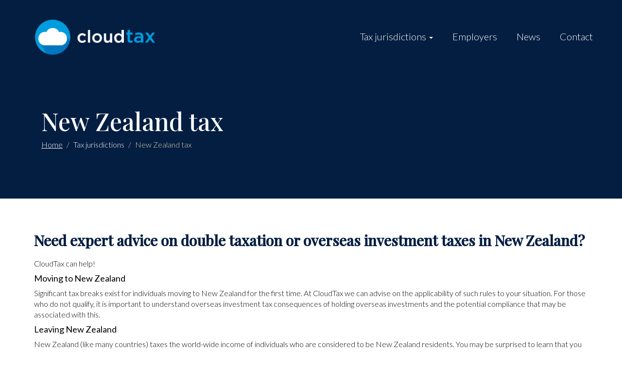

--- FILE ---
content_type: text/html; charset=utf-8
request_url: https://cloudtax.co.nz/new-zealand-tax
body_size: 5035
content:
<!DOCTYPE html>
<html lang="en" dir="ltr" prefix="og: http://ogp.me/ns# content: http://purl.org/rss/1.0/modules/content/ dc: http://purl.org/dc/terms/ foaf: http://xmlns.com/foaf/0.1/ rdfs: http://www.w3.org/2000/01/rdf-schema# sioc: http://rdfs.org/sioc/ns# sioct: http://rdfs.org/sioc/types# skos: http://www.w3.org/2004/02/skos/core# xsd: http://www.w3.org/2001/XMLSchema#">
<head>
  <link rel="profile" href="http://www.w3.org/1999/xhtml/vocab" />
  <meta name="viewport" content="width=device-width, initial-scale=1.0">
  <meta http-equiv="Content-Type" content="text/html; charset=utf-8" />
<link rel="shortcut icon" href="https://cloudtax.co.nz/sites/default/files/cloud_favicon.png" type="image/png" />
<meta name="description" content="Expatriate Tax Advisors: Cloudtax - providing expatriate tax advisory services for Wellington, Auckland, Christchurch and New Zealand. Learn More." />
<meta name="keywords" content="rental property tax; double taxation; overseas investment tax; nz non resident withholding tax nz" />
<meta name="generator" content="Drupal 7 (https://www.drupal.org)" />
<link rel="canonical" href="https://cloudtax.co.nz/new-zealand-tax" />
<link rel="shortlink" href="https://cloudtax.co.nz/node/9" />
<meta property="og:site_name" content="Cloud Tax" />
<meta property="og:type" content="article" />
<meta property="og:url" content="https://cloudtax.co.nz/new-zealand-tax" />
<meta property="og:title" content="New Zealand tax" />
<meta property="og:description" content="Need expert advice on double taxation or overseas investment taxes in New Zealand? CloudTax can help! Moving to New Zealand Significant tax breaks exist for individuals moving to New Zealand for the first time. At CloudTax we can advise on the applicability of such rules to your situation. For those who do not qualify, it is important to understand overseas investment tax consequences of holding overseas investments and the potential compliance that may be associated with this." />
<meta property="og:updated_time" content="2021-05-13T14:33:21+10:00" />
<meta property="article:published_time" content="2015-01-08T08:20:59+11:00" />
<meta property="article:modified_time" content="2021-05-13T14:33:21+10:00" />
<meta name="dcterms.title" content="New Zealand tax" />
<meta name="dcterms.creator" content="admin" />
<meta name="dcterms.description" content="Need expert advice on double taxation or overseas investment taxes in New Zealand? CloudTax can help! Moving to New Zealand Significant tax breaks exist for individuals moving to New Zealand for the first time. At CloudTax we can advise on the applicability of such rules to your situation. For those who do not qualify, it is important to understand overseas investment tax consequences of holding overseas investments and the potential compliance that may be associated with this." />
<meta name="dcterms.date" content="2015-01-08T08:20+11:00" />
<meta name="dcterms.type" content="Text" />
<meta name="dcterms.format" content="text/html" />
<meta name="dcterms.identifier" content="https://cloudtax.co.nz/new-zealand-tax" />
  <title>Taxes For Expats NZ, Expatriate Tax Advisor, Wellington</title>
  <style>
@import url("https://cloudtax.co.nz/modules/system/system.base.css?rpdl40");
</style>
<style>
@import url("https://cloudtax.co.nz/modules/field/theme/field.css?rpdl40");
@import url("https://cloudtax.co.nz/modules/node/node.css?rpdl40");
@import url("https://cloudtax.co.nz/sites/all/modules/views/css/views.css?rpdl40");
</style>
<style>
@import url("https://cloudtax.co.nz/sites/all/modules/ctools/css/ctools.css?rpdl40");
</style>
<link type="text/css" rel="stylesheet" href="https://cdn.jsdelivr.net/npm/bootstrap@3.4.1/dist/css/bootstrap.css" media="all" />
<link type="text/css" rel="stylesheet" href="https://cdn.jsdelivr.net/npm/@unicorn-fail/drupal-bootstrap-styles@0.0.2/dist/3.3.1/7.x-3.x/drupal-bootstrap.css" media="all" />
<style>
@import url("https://cloudtax.co.nz/sites/all/themes/cloud/css/style.css?rpdl40");
</style>
  <!-- HTML5 element support for IE6-8 -->
  <!--[if lt IE 9]>
    <script src="https://cdn.jsdelivr.net/html5shiv/3.7.3/html5shiv-printshiv.min.js"></script>
  <![endif]-->
  <script src="//ajax.googleapis.com/ajax/libs/jquery/1.10.2/jquery.min.js"></script>
<script>window.jQuery || document.write("<script src='/sites/all/modules/jquery_update/replace/jquery/1.10/jquery.min.js'>\x3C/script>")</script>
<script src="https://cloudtax.co.nz/misc/jquery-extend-3.4.0.js?v=1.10.2"></script>
<script src="https://cloudtax.co.nz/misc/jquery-html-prefilter-3.5.0-backport.js?v=1.10.2"></script>
<script src="https://cloudtax.co.nz/misc/jquery.once.js?v=1.2"></script>
<script src="https://cloudtax.co.nz/misc/drupal.js?rpdl40"></script>
<script src="https://cdn.jsdelivr.net/npm/bootstrap@3.4.1/dist/js/bootstrap.js"></script>
<script src="https://cloudtax.co.nz/sites/all/modules/google_analytics/googleanalytics.js?rpdl40"></script>
<script>(function(i,s,o,g,r,a,m){i["GoogleAnalyticsObject"]=r;i[r]=i[r]||function(){(i[r].q=i[r].q||[]).push(arguments)},i[r].l=1*new Date();a=s.createElement(o),m=s.getElementsByTagName(o)[0];a.async=1;a.src=g;m.parentNode.insertBefore(a,m)})(window,document,"script","https://www.google-analytics.com/analytics.js","ga");ga("create", "UA-58515827-1", {"cookieDomain":"auto"});ga("set", "anonymizeIp", true);ga("send", "pageview");</script>
<script>jQuery.extend(Drupal.settings, {"basePath":"\/","pathPrefix":"","ajaxPageState":{"theme":"cloud","theme_token":"HwQy7In1VSMH8HD-G2SRXN4QQIeSqnoQzqPoT_JkXOM","js":{"sites\/all\/themes\/bootstrap\/js\/bootstrap.js":1,"\/\/ajax.googleapis.com\/ajax\/libs\/jquery\/1.10.2\/jquery.min.js":1,"0":1,"misc\/jquery-extend-3.4.0.js":1,"misc\/jquery-html-prefilter-3.5.0-backport.js":1,"misc\/jquery.once.js":1,"misc\/drupal.js":1,"https:\/\/cdn.jsdelivr.net\/npm\/bootstrap@3.4.1\/dist\/js\/bootstrap.js":1,"sites\/all\/modules\/google_analytics\/googleanalytics.js":1,"1":1},"css":{"modules\/system\/system.base.css":1,"modules\/field\/theme\/field.css":1,"modules\/node\/node.css":1,"sites\/all\/modules\/views\/css\/views.css":1,"sites\/all\/modules\/ctools\/css\/ctools.css":1,"https:\/\/cdn.jsdelivr.net\/npm\/bootstrap@3.4.1\/dist\/css\/bootstrap.css":1,"https:\/\/cdn.jsdelivr.net\/npm\/@unicorn-fail\/drupal-bootstrap-styles@0.0.2\/dist\/3.3.1\/7.x-3.x\/drupal-bootstrap.css":1,"sites\/all\/themes\/cloud\/css\/style.css":1}},"googleanalytics":{"trackOutbound":1,"trackMailto":1,"trackDownload":1,"trackDownloadExtensions":"7z|aac|arc|arj|asf|asx|avi|bin|csv|doc(x|m)?|dot(x|m)?|exe|flv|gif|gz|gzip|hqx|jar|jpe?g|js|mp(2|3|4|e?g)|mov(ie)?|msi|msp|pdf|phps|png|ppt(x|m)?|pot(x|m)?|pps(x|m)?|ppam|sld(x|m)?|thmx|qtm?|ra(m|r)?|sea|sit|tar|tgz|torrent|txt|wav|wma|wmv|wpd|xls(x|m|b)?|xlt(x|m)|xlam|xml|z|zip"},"bootstrap":{"anchorsFix":1,"anchorsSmoothScrolling":1,"formHasError":1,"popoverEnabled":1,"popoverOptions":{"animation":1,"html":0,"placement":"right","selector":"","trigger":"click","triggerAutoclose":1,"title":"","content":"","delay":0,"container":"body"},"tooltipEnabled":1,"tooltipOptions":{"animation":1,"html":0,"placement":"auto left","selector":"","trigger":"hover focus","delay":0,"container":"body"}}});</script>
  
  <link rel="stylesheet" href="https://cdnjs.cloudflare.com/ajax/libs/animate.css/4.1.1/animate.min.css"  />
</head>
<body class="navbar-is-static-top html not-front not-logged-in no-sidebars page-node page-node- page-node-9 node-type-page">
  <div id="skip-link">
    <a href="#main-content" class="element-invisible element-focusable">Skip to main content</a>
  </div>
    <div class="header-wrapper">
<header id="navbar" role="banner" class="container">
  <div class="container">
  	<div class="row">
    <div class="navbar-header">
    	
      <a class="logo navbar-btn pull-left" href="/" title="Home">
        <img class="img-repsonsive" src="https://cloudtax.co.nz/sites/default/files/cloudtax_0.png" alt="Home" />
      </a>

      
      <!-- .btn-navbar is used as the toggle for collapsed navbar content -->
      <button type="button" class="navbar-toggle" data-toggle="collapse" data-target=".navbar-collapse">
        <span class="sr-only">Toggle navigation</span>
        <span class="icon-bar"></span>
        <span class="icon-bar"></span>
        <span class="icon-bar"></span>
      </button>
    </div>
          <div class="navbar-collapse collapse">
        <nav role="navigation ">
                      <ul class="menu nav navbar-nav"><li class="first expanded active-trail active dropdown"><span title="" class="active-trail dropdown-toggle nolink" data-toggle="dropdown" tabindex="0">Tax jurisdictions <span class="caret"></span></span><ul class="dropdown-menu"><li class="first leaf active-trail active"><a href="/new-zealand-tax" title="Expatriate Tax Advisors: Cloudtax- specialists in rental property tax, double taxation &amp; overseas investment tax in Wellington, Auckland, Christchurch &amp; NZ" class="active-trail active">NZ Tax</a></li>
<li class="leaf"><a href="/united-states-tax" title="Expatriate Tax Advisors: Cloudtax - specialising in NZ US tax, US expatriate taxes and US citizen living abroad tax in Wellington, Auckland &amp; New Zealand.">US Tax</a></li>
<li class="leaf"><a href="/united-kingdom-tax" title="Expatriate Tax Advisors: Cloudtax - specialising in UK tax returns, UK tax refunds, UK tax reclaims and transfering pensions from the UK to NZ.  Learn More">UK Tax</a></li>
<li class="leaf"><a href="/australia-tax" title="Expatriate Tax Advisors: Cloudtax - providing specialty services for Australia tax refunds, tax back, tax filing and tax returns in New Zealand. Learn More">AU Tax</a></li>
<li class="last leaf"><a href="/other-tax">Other tax jurisdictions</a></li>
</ul></li>
<li class="leaf"><a href="/employers">Employers</a></li>
<li class="leaf"><a href="/news">News</a></li>
<li class="last leaf"><a href="/contact">Contact</a></li>
</ul>                            </nav>
      </div>
        </div>
  </div>
</header>
<div class="hero">
	<div class="container">

			  <div class="region region-hero">
    <section id="block-views-page-title-hero-block" class="block block-views col-md-8 col-sm-12 wow animate__animated animate__fadeIn ">
<div class="content">
      
  <div class="view view-page-title-hero view-id-page_title_hero view-display-id-block view-dom-id-2375e4e70647044c0445511be4562ceb">
        
  
  
      <div class="view-content">
        <div class="views-row views-row-1 views-row-odd views-row-first views-row-last">
      
  <div class="views-field views-field-title">        <h1 class="field-content">New Zealand tax</h1>  </div>  </div>
    </div>
  
  
  
  
  
  
</div></div>
</section> <!-- /.block -->
  </div>
			
						<div class="col-md-12 col-sm-12 clearfix">
			<ol class="breadcrumb"><li><a href="/">Home</a></li>
<li><span title="" class="nolink" tabindex="0">Tax jurisdictions</span></li>
<li class="active">New Zealand tax</li>
</ol>			</div>
					</div>

</div> <!-- hero -->

</div> <!-- header-wrapper -->

<div class="main-container container">

  <header role="banner" id="page-header">
    
      </header> <!-- /#page-header -->

  <div class="row">

    
    <section class="col-sm-12">
            
      <a id="main-content"></a>
      
                        
      
                                
      
              <div class="region region-content">
    <section id="block-system-main" class="block block-system ">
<div class="content">
      
  <div  about="/new-zealand-tax" typeof="foaf:Document" class="ds-1col node node-page view-mode-full  clearfix">

  
  <div class="">
    <div class="field field-name-body field-type-text-with-summary field-label-hidden"><div class="field-items"><div class="field-item even" property="content:encoded"><h2>Need expert advice on double taxation or overseas investment taxes in New Zealand?</h2>
<p>CloudTax can help!</p>
<h4>Moving to New Zealand</h4>
<p>Significant tax breaks exist for individuals moving to New Zealand for the first time. At CloudTax we can advise on the applicability of such rules to your situation. For those who do not qualify, it is important to understand overseas investment tax consequences of holding overseas investments and the potential compliance that may be associated with this.</p>
<h4>Leaving New Zealand</h4>
<p>New Zealand (like many countries) taxes the world-wide income of individuals who are considered to be New Zealand residents. You may be surprised to learn that you may continue to be considered a NZ resident by the IRD even if you move overseas for an extended period of time. To understand how these rules may impact you, and whether it could lead to ‘double taxation’, please contact us.</p>
<h4>New Zealand-based individuals</h4>
<p>We provide year-round tax support and compliance assistance for NZ individuals who have overseas interests. We can also help you understand NZ rental property tax and NZ non resident withholding tax queries.</p>
<p>To see how we can help you, please <a href="/contact">contact us</a>. </p>
<p><img alt="" src="/sites/default/files/atainz_web.jpg" style="width: 161px; height: 80px; float: left; margin-top: 15px; margin-bottom: 15px;" /><br />
	 </p>
<p> </p>
<p> </p>
</div></div></div>  </div>

</div>

</div>
</section> <!-- /.block -->
  </div>
    </section>

    
  </div>
</div>

<div class="prefooter">
	<div class="container-fluid">
		<div class="row">
  </div>
  </div>
</div>

<footer class="footer">
	<div class="container">
		<div class="row">
    <div class="region region-footer">
    <section id="block-block-6" class="block block-block footer-about col-sm-6 ">
<div class="content">
        <h2 class="block-title">About </h2>
    
  <h4>Stuart Clouden (EA, AFSB, ATAINZ), Director</h4>
<p>Stuart has been providing tax advice to expatriates since 1994 - primarily within the 'big four' accountancy environment. Having spent 10 years providing UK and US expatriate tax advice for KPMG and Arthur Andersen when based in London, in 2004 he moved to New Zealand where he headed up the Wellington expatriate tax group for PWC.</p>
<p>He  has developed an extensive network of contacts around the globe, and is able to provide advice in relation to UK, NZ and US tax issues locally, as well as providing introductions to tax experts in other jurisdictions.</p>
</div>
</section> <!-- /.block -->
<section id="block-block-7" class="block block-block footer-contact col-sm-6 ">
<div class="content">
        <h2 class="block-title">Get in touch</h2>
    
  <h4>Physical Address:</h4>
<p>Level 2, 40 Lady Elizabeth Lane, Wellington. 6011, New Zealand</p>
<h4>Postal Address:</h4>
<p>PO Box 25455, Wellington, New Zealand, 6140</p>
<h4>Phone:</h4>
<p>Landline: 64 4 390 1040 </p>
<p>Mobile/After Hours: 64 22 044 2958</p>
<p><a href="/contact"><strong>Contact Us</strong></a></p>
</div>
</section> <!-- /.block -->
  </div>
  </div>
  </div>
</footer>

<div class="subfooter">
	<div class="container">
		<div class="row">
    <div class="region region-subfooter">
    <section id="block-menu-menu-footer-menu" class="block block-menu footer-menu col-sm-12 clearfix ">
<div class="content">
      
  <ul class="menu nav"><li class="first leaf active-trail active"><a href="/new-zealand-tax" title="Expatriate Tax Advisors: Cloudtax- specialists in rental property tax, double taxation &amp; overseas investment tax in Wellington, Auckland, Christchurch &amp; NZ" class="active-trail active">NZ Tax</a></li>
<li class="leaf"><a href="/united-states-tax" title="Expatriate Tax Advisors: Cloudtax - specialising in NZ US tax, US expatriate taxes and US citizen living abroad tax in Wellington, Auckland &amp; New Zealand.">US Tax</a></li>
<li class="leaf"><a href="/united-kingdom-tax" title="Expatriate Tax Advisors: Cloudtax - specialising in UK tax returns, UK tax refunds, UK tax reclaims and transfering pensions from the UK to NZ.  Learn More">UK Tax</a></li>
<li class="leaf"><a href="/australia-tax" title="Expatriate Tax Advisors: Cloudtax - providing specialty services for Australia tax refunds, tax back, tax filing and tax returns in New Zealand. Learn More">AU Tax</a></li>
<li class="leaf"><a href="/other-tax" title="">Other tax jurisdictions</a></li>
<li class="leaf"><a href="/employers" title="">Employers</a></li>
<li class="leaf"><a href="/news" title="">News</a></li>
<li class="leaf"><a href="/privacy-statement" title="">Privacy statement</a></li>
<li class="leaf"><a href="/written-information-security-plan-wisp" title="">Written Information Security Plan</a></li>
<li class="last leaf"><a href="/terms-and-conditions" title="">Terms &amp; Conditions</a></li>
</ul></div>
</section> <!-- /.block -->
  </div>
  </div>
  </div>
</div>
  <script src="https://cloudtax.co.nz/sites/all/themes/bootstrap/js/bootstrap.js?rpdl40"></script>
  


</body>
</html>


--- FILE ---
content_type: text/css
request_url: https://cloudtax.co.nz/sites/all/themes/cloud/css/style.css?rpdl40
body_size: 2071
content:
@import url('https://fonts.googleapis.com/css2?family=Lato:wght@300;400;500;600;700&display=swap');
@import url('https://fonts.googleapis.com/css2?family=Playfair+Display:wght@400;500&display=swap');

/* global */
.block:first-child h2.block-title {
  margin-top: 20px;
}

.clearfix {
	clear: both;
}

.alert {
	clear: both;
}

body {
  color: #000;
  font-size: 16px;
  font-weight: 300;
  font-family: 'Lato';
  overflow-x: hidden;
}
p a {
  transition-duration: 0.4s;
  text-decoration: underline;
  color: inherit;
}

a {
	color: #041e42;
}

.img-responsive {
  width: 100%;
}
.btn {
  border-radius: 0;
}

a.btn.btn-default {
	border: 0px;
	font-size: 18px;
	text-decoration: none;
	background: none;
	padding-left: 0;

}

a.btn.btn-default::after {
position: absolute;
    content: "";
    left: 15px;
    bottom: 0;
    width: 20px;
    height: 2px;
    background: #182849;
    opacity: 0.75;
    -webkit-transition: width .2s ease-out;
    -o-transition: width .2s ease-out;
    transition: width .2s ease-out;
}

a.btn.btn-default:hover::after {
	width: 120px;
}

a.btn.btn-default:focus {
	background: none;
	border: none;
	box-shadow: none;
}

body.front li::marker {
	font-weight: bold;
	color: #041e42;
	font-size: 20px;
}

.navbar-toggle .icon-bar {
    display: block;
    width: 35px;
    height: 2px;
    border-radius: 1px;
    background: #fff;
    margin-bottom: 10px;
}

/* font adjustments */
h2, .h2 {
  color: #041e42;
  margin-bottom: 20px;
  font-weight: 600;
  font-family: 'Playfair Display';
}

.footer h2 {
	color: #bbb;
	margin-bottom: 25px;
}

.navbar-brand {
  font-family: "Lato";
  font-weight: 900;
  text-transform: uppercase;
}

.header-wrapper {
	background: #041e42;
	color: #fff;
}

h1 {
	color: #fff;
	font-size: 50px;
	font-family: 'Playfair Display';
}

.hero {
	padding-top: 80px;
	padding-bottom: 80px;
}

.hero p {
	color: #fff;
	font-size: 20px;
}

/* home */
.home-hero {
	margin-bottom: 80px;
}

/* contact */

body.page-node-4 .prefooter {
	margin-bottom: 0;
}
@media(max-width: 768px) {
	body.page-node-4 .webform-client-form {
		margin-top: 30px;
	}
}

.contact-map {
 line-height: 1;
}

.map-overlay iframe #mapDiv {
	-webkit-filter: grayscale(100%);
	-moz-filter: grayscale(100%);
	-ms-filter: grayscale(100%);
	-o-filter: grayscale(100%);
	filter: grayscale(100%);
}

.webform-submit {
  margin-top: 20px;
  background: #051f42;
  border: 0px;
  color: #fff;
  padding: 10px 25px;
}
#block-block-7 p a {
  color: #fff !important;
}

/* sidebars */
.region-sidebar-second .block {
	clear: both;
}

/* pagination */
.pagination > .active > a,
.pagination > .active > span,
.pagination > .active > a:hover,
.pagination > .active > span:hover,
.pagination > .active > a:focus,
.pagination > .active > span:focus {
  border-color: #fff;
  background: #333;
}

/* blog page and blog articles */
.view-Blog .text-center {
	clear: both;
}

.view-display-id-page_blog .views-row {
  border-bottom: 1px solid #eee;
  margin-bottom: 10px;
  padding: 10px;
  border: 1px solid #eee;
}
.node-article.node-teaser .field-name-body {
  margin: 20px 0;
}
.field-name-field-tags .field-item {
  display: inline-block;
}
.field-name-field-tags.col-md-6 {
  padding-left: 0;
}
.field-name-field-tags .field-item a {
  padding: 3px 5px;
  background: #47282c;
  color: #fff;
  margin-left: 3px;
  font-size: 11px;
}
.node-article.node-teaser .field-name-node-link a {
  text-decoration: underline;
}
.node-article .field-name-body {
  margin-bottom: 20px;
}
.node-article.node-teaser .field-type-image .field-item {
  height: 200px;
  overflow: hidden;
}

.view-other-articles .views-row {
    border-bottom: 1px solid #eee;
    margin-bottom: 8px;
    padding-top: 10px;
    padding-bottom: 10px;
}
.view-other-articles .views-row a {
}
.view-other-articles .views-field-created {
  font-size: 90%;
}

.blog-archive li {
  display: block;
}
.view-display-id-block_archive li a {
  display: inline-block;
  padding-bottom: 8px;
  border-bottom: 1px solid #eee;
  margin-bottom: 8px;
  width: 90%;
}
.view-display-id-block_archive li a:hover {
  border-bottom: 1px solid #47282c;
  color: #47282c;
}

blockquote p {
  font-size: 90%;
  font-style: italic;
}

/* footer */
.footer {
  background: #041e42;
  color: #fff;
  padding: 40px 0;
  margin-top: 0;
  border-top: 0px;
}

.subfooter {
	background: #041e42;
	padding: 20px 0;
}

.footer-menu .nav > li {
	display: inline-block;
  margin-right: 10px;
}

.footer-menu li a {
  border-bottom: 1px solid #444;
  color: #fff;
  padding: 5px 0;
}
.footer-menu li a:hover,
.footer-menu li a:focus {
  background: none;
  border-bottom: 1px solid #dbdab7;
  color: #dbdab7;
}

@media (min-width: 768px) {
	.footer-contact .content h4, .footer-contact .content p {
		margin-left: 40px;
	}
}

/* prefooter */
.prefooter {
  padding: 0;
  margin: 30px 0;
}

/* home blog teaser block */
.home-blog h2 {
  margin-bottom: 20px;
}
.home-blog .views-field-body {
  margin: 5px 0 10px;
}
.home-blog .views-field-created {
  font-size: 90%;
}
.home-blog .views-row {
  border-bottom: 1px solid #eee;
}
.home-blog .views-row-last {
  border-bottom: 0;
}
.home-blog h4 a {
  color: #444;
  text-decoration: underline;
}
/* li spacing */

.field-name-body li {
  margin-bottom: 2px;
}

/* why choose us block */
.home-whychoose li {
  padding-bottom: 8px;
  border-bottom: 1px solid #eee;
  margin-bottom: 8px;
}
.home-whychoose h2 {
  margin-bottom: 20px;
}

@media (max-width: 767px) {
	.home-whychoose, .footer-contact {
		margin-top: 40px;
	}
}

/* call to action block */
.home-call-to-action {
  padding: 70px 0px;
  text-align: center;
  margin: 40px 0;
  color: #fff;
  position:relative;
  clear: both;
}

.home-call-to-action::after {
	content: "";
  position: absolute;
  height: 100%;
  top: 0;
  left: 50%;
  transform: translateX(-50%);
  width: 100vw;
  background: #182849;
  z-index: -1;
}

.home-call-to-action p a {
  display: inline-block;
  color: #fff;
}

.home-call-to-action p a:hover {
	color: #bbb;
}


@media (min-width: 769px) {
	.home-call-to-action p a {
		margin-left: 50px;
	}
}

.home-call-to-action p {
  font-size: 30px;
  font-family: 'Playfair Display';
}


body.not-front .hero {
  margin-bottom: 50px;
}

/* page header */
.page-header {
  border-bottom: 0px;
  color: #fff;
  margin-top: 30px;
  margin-bottom: 0;
  max-width: 800px;
}
.breadcrumb {
  background: none;
  padding: 0;
}
.breadcrumb li a {
  color: #fff;
  text-decoration: underline;
}
.breadcrumb li.active {
  color: #dbdab7;
}

/* navbar */
#navbar {
  margin-bottom: 0;
  border-bottom: 0;
  padding-top: 30px;
}

.logo img {
  max-width: 250px;
}
@media (max-width: 500px) {
  .logo img {
    max-width: 150px;
  }
}
@media (max-width: 768px) {
  .logo img {
    max-width: 200px;
  }
}
.navbar-nav > li > a,
.navbar-nav .nolink {
  line-height: 40px;
  padding: 0 20px 0 20px;
  font-family: "Lato";
  font-size: 20px;
  color: #fff;
}
.navbar-nav .nolink {
  padding-bottom: 12px;
}
.navbar-nav > .active > a,
.navbar-nav > .active > a:hover,
.navbar-nav > .active > a:focus {
  background: none !important;
  text-decoration: underline;
}
.navbar-nav > li > a:hover,
.navbar-nav > li > a:focus,
.navbar-nav .nolink:hover,
.navbar-nav .nolink:focus {
  text-decoration: underline;
  background: none !important;
}
.navbar-collapse.collapse {
  float: right;
  padding-right: 0;
  margin-top: 25px;
}

@media (max-width: 767px) {
	.navbar-nav .open .dropdown-menu > li > a {
	    line-height: 20px;
	    color: #fff;
	    padding-left: 40px;
	}
	.navbar-nav .open .dropdown-menu > li > a:hover, .navbar-nav .open .dropdown-menu > li > a:focus {
		background: none;
		color: #bbb;
	}
}

.navbar-toggle {
  margin-top: 15px;
}

li.dropdown:hover {
  cursor: pointer;
}

.dropdown-menu > li > a {
	font-size: 16px;
}


/* above content blocks */
body.front .region-abovecontent .block {
  margin-bottom: 40px;
  margin-top: 40px;
}
.home-welcome {
  padding-bottom: 50px;
  border-bottom: 1px solid #eee;
  margin-bottom: 30px;
  margin-top: 30px;
  font-size: 120%;
}
.home-block h2 {
  text-transform: none;
  font-size: 18px;
  letter-spacing: 0;
  margin-top: 5px;
}
.nz-tax {

}
.us-tax {

}
.uk-tax {

}

/* view blog */
.blog-archive,
.blog-tags {
}
.blog-archive ul,
.blog-tags ul {
  margin: 0;
  padding: 0 0 10px;
  list-style-type: none;
}
.blog-archive li,
.blog-tags li {
  margin-bottom: 8px;
  /*border-bottom: 1px solid #eee;*/
  /*padding-bottom: 8px;*/
}
.blog-tags li {
  float: left;
  margin: 0 10px 10px 0;
}
.blog-tags li a {
  display: block;
  padding: 3px 5px;
  background: #47282c;
  color: #fff;
}


--- FILE ---
content_type: text/plain
request_url: https://www.google-analytics.com/j/collect?v=1&_v=j102&aip=1&a=292964098&t=pageview&_s=1&dl=https%3A%2F%2Fcloudtax.co.nz%2Fnew-zealand-tax&ul=en-us%40posix&dt=Taxes%20For%20Expats%20NZ%2C%20Expatriate%20Tax%20Advisor%2C%20Wellington&sr=1280x720&vp=1280x720&_u=YEBAAEABAAAAACAAI~&jid=1437001577&gjid=1145973249&cid=1688394498.1769048159&tid=UA-58515827-1&_gid=1960971961.1769048159&_r=1&_slc=1&z=275130225
body_size: -450
content:
2,cG-8JMB191DTJ